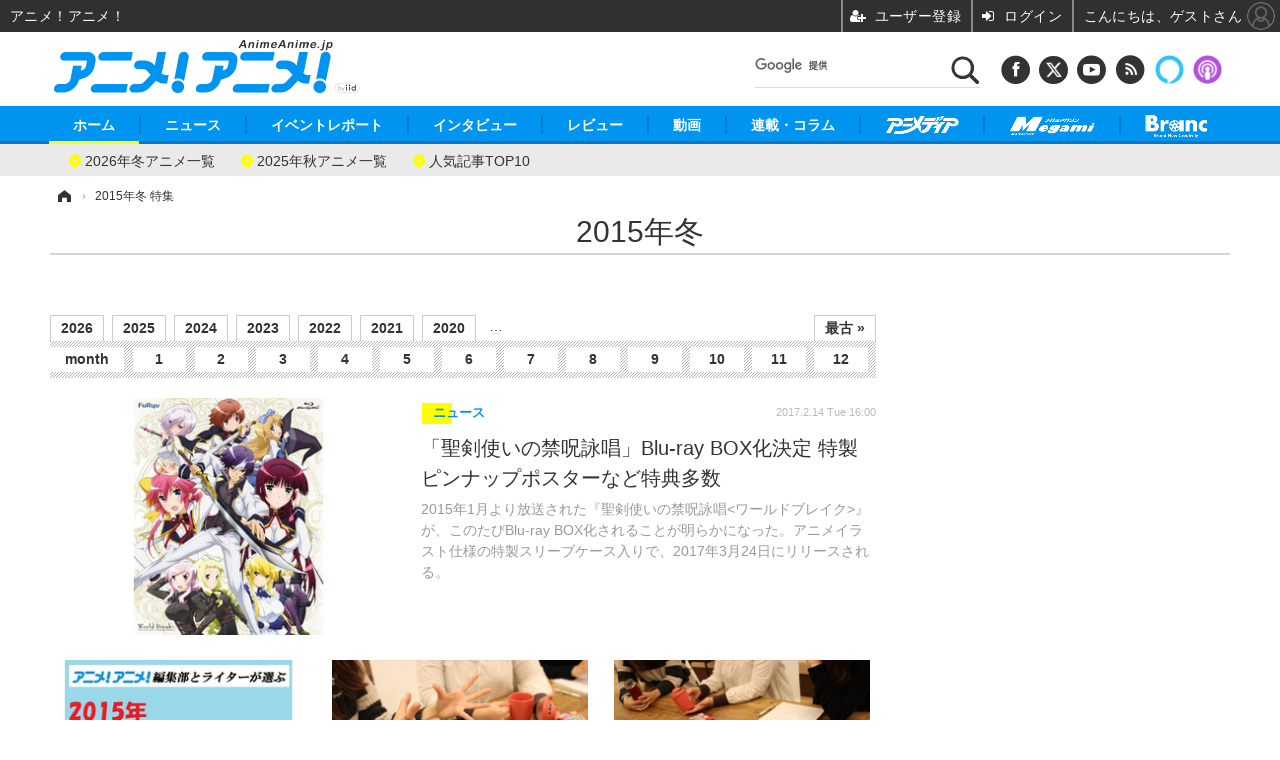

--- FILE ---
content_type: text/html; charset=utf-8
request_url: https://animeanime.jp/special/338/recent/2015%E5%B9%B4%E5%86%AC
body_size: 16110
content:
<!doctype html>
<html lang="ja" prefix="og: http://ogp.me/ns#">
<head>
<meta charset="UTF-8">
<meta name="viewport" content="target-densitydpi=device-dpi, width=1280, maximum-scale=3.0, user-scalable=yes">
<meta property="fb:app_id" content="281054315302235">
<link rel="stylesheet" href="/base/css/a.css?__=2026011301">
<script type="text/javascript">
(function(w,k,v,k2,v2) {
  w[k]=v; w[k2]=v2;
  var val={}; val[k]=v; val[k2]=v2;
  (w.dataLayer=w.dataLayer||[]).push(val);
})(window, 'tpl_name', 'pages/special', 'tpl_page', 'special');
</script>
<script src="/base/scripts/jquery-2.1.3.min.js"></script>
<script type="text/javascript" async src="/base/scripts/a.min.js?__=2026011301"></script>

<!-- Facebook Pixel Code -->
<script>
!function(f,b,e,v,n,t,s){if(f.fbq)return;n=f.fbq=function(){n.callMethod?
n.callMethod.apply(n,arguments):n.queue.push(arguments)};if(!f._fbq)f._fbq=n;
n.push=n;n.loaded=!0;n.version='2.0';n.queue=[];t=b.createElement(e);t.async=!0;
t.src=v;s=b.getElementsByTagName(e)[0];s.parentNode.insertBefore(t,s)}(window,
document,'script','https://connect.facebook.net/en_US/fbevents.js');
fbq('init', '1665201680438262');
fbq('track', 'PageView');
</script>
<noscript><img height="1" width="1" style="display:none"
src="https://www.facebook.com/tr?id=1665201680438262&ev=PageView&noscript=1"
/></noscript>
<!-- DO NOT MODIFY -->
<!-- End Facebook Pixel Code -->
<!--[if lt IE 11]>
<link rel="stylesheet" href="/feature/scripts/media_ie8.css">
<![endif]-->
    <title>2015年冬 | アニメ！アニメ！</title>
  <meta name="keywords" content="2015年冬,ニュース,まとめ,アニメ！アニメ！">
  <meta name="description" content="2015年冬。アニメやマンガの情報やニュースを提供しています。特にアニメビジネスやアニメ産業、海外のアニメ事情・マンガ事情、アニメとマンガの情報を提供。Anime news, research, reviews and information.">
    
    <meta property="og:title" content="2015年冬 | アニメ！アニメ！">
  <meta property="og:description" content="2015年冬。アニメやマンガの情報やニュースを提供しています。特にアニメビジネスやアニメ産業、海外のアニメ事情・マンガ事情、アニメとマンガの情報を提供。Anime news, research, reviews and information.">


<meta property="og:type" content="article">
<meta property="og:site_name" content="アニメ！アニメ！">
<meta property="og:url" content="https://animeanime.jp/special/338/recent/2015%E5%B9%B4%E5%86%AC">
<meta property="og:image" content="https://animeanime.jp/base/images/img_ogp.png">

<link rel="apple-touch-icon" sizes="76x76" href="/base/images/touch-icon-76.png">
<link rel="apple-touch-icon" sizes="120x120" href="/base/images/touch-icon-120.png">
<link rel="apple-touch-icon" sizes="152x152" href="/base/images/touch-icon-152.png">
<link rel="apple-touch-icon" sizes="180x180" href="/base/images/touch-icon-180.png">

<meta name='robots' content='max-image-preview:large' />
<script async src="https://fundingchoicesmessages.google.com/i/pub-6205980071848979?ers=1" nonce="q9dKnA1Yb8HV307qo4onKg"></script><script nonce="q9dKnA1Yb8HV307qo4onKg">(function() {function signalGooglefcPresent() {if (!window.frames['googlefcPresent']) {if (document.body) {const iframe = document.createElement('iframe'); iframe.style = 'width: 0; height: 0; border: none; z-index: -1000; left: -1000px; top: -1000px;'; iframe.style.display = 'none'; iframe.name = 'googlefcPresent'; document.body.appendChild(iframe);} else {setTimeout(signalGooglefcPresent, 0);}}}signalGooglefcPresent();})();</script>
<script async src="/feature/adb/adberrmsg.js"></script>

<link rel="dns-prefetch" href="//securepubads.g.doubleclick.net">
<link rel="dns-prefetch" href="//c.amazon-adsystem.com">
<link rel="dns-prefetch" href="//pagead2.googlesyndication.com">
<link rel="dns-prefetch" href="//flux-cdn.com">
<script>
  var cX = cX || {}; cX.callQueue = cX.callQueue || [];
  var persistedQueryIdforPMP = "103c35db41bdb997c80835fa7c8343832c9821e5";
  cX.callQueue.push(["getUserSegmentIds", {persistedQueryId: persistedQueryIdforPMP}]);
  function getUserSegmentIdsLocal() {
    var segments = [];
    if (typeof window.localStorage === 'object' && typeof window.localStorage.getItem === 'function' && window.localStorage.getItem("_cX_segmentInfo") !== null && window.localStorage.getItem("_cX_segmentInfo").length>0) {
      segments = ((window.localStorage.getItem("_cX_segmentInfo")||"").split("/").filter(function(i){return i.indexOf(persistedQueryIdforPMP)==0})[0]||"").replace(/.+_/,"").split(".").filter(function(i){return i.length>0});
    }
    return segments;
  }
</script>
<script>
  var cX = cX || {}; cX.callQueue = cX.callQueue || [];
  window.pbjs = window.pbjs || {que: []};
  window.googletag = window.googletag || {cmd: []};
</script>
<script async='async' src="https://flux-cdn.com/client/00021/s-animeanime_00695.min.js"></script>
<script async src="https://securepubads.g.doubleclick.net/tag/js/gpt.js"></script>
<script>
cX.callQueue.push(['invoke', function() {
  window.fluxtag = {
    readyBids: {
      prebid: false, amazon: false, google: false
    },
    failSafeTimeout: 3e3,
    isFn: function isFn(object) {
      var _t = 'Function';
      var toString = Object.prototype.toString;
      return toString.call(object) === '[object ' + _t + ']';
    },
    launchAdServer: function() {
      if (!fluxtag.readyBids.prebid || !fluxtag.readyBids.amazon) {
        return;
      }
      fluxtag.requestAdServer();
    },
    requestAdServer: function() {
      if (!fluxtag.readyBids.google) {
        fluxtag.readyBids.google = true;
        googletag.cmd.push(function () {
          if (!!(pbjs.setTargetingForGPTAsync) && fluxtag.isFn(pbjs.setTargetingForGPTAsync)) {
            pbjs.que.push(function () {
              pbjs.setTargetingForGPTAsync();
            });
          }
          googletag.pubads().refresh();
        });
      }
    }
  };
}]);
</script>
<script>
cX.callQueue.push(['invoke', function() {
  setTimeout(function() {
    fluxtag.requestAdServer();
  }, fluxtag.failSafeTimeout);
}]);
</script>

<script>
cX.callQueue.push(['invoke', function() {
!function(a9,a,p,s,t,A,g){if(a[a9])return;function q(c,r){a[a9]._Q.push([c,r])}a[a9]={init:function(){q("i",arguments)},fetchBids:function(){q("f",arguments)},setDisplayBids:function(){},_Q:[]};A=p.createElement(s);A.async=!0;A.src=t;g=p.getElementsByTagName(s)[0];g.parentNode.insertBefore(A,g)}("apstag",window,document,"script","//c.amazon-adsystem.com/aax2/apstag.js");
apstag.init({pubID:'3532', adServer:'googletag', bidTimeout:2e3});
apstag.fetchBids({
  slots: [
    {slotID:'div-gpt-ad-right1', slotName:'108010002', sizes:[[300, 250],[300, 600]]},
    {slotID:'div-gpt-ad-right2', slotName:'108010003', sizes:[[300, 250],[300, 600]]}
  ]
}, function(bids){
    googletag.cmd.push(function() {
      apstag.setDisplayBids();
      fluxtag.readyBids.amazon = true;
      fluxtag.launchAdServer();
    });
});
}]);
</script>
<script>
cX.callQueue.push(['invoke', function() {
  googletag.cmd.push(function() {
    var adsng = '0';
    var pr = '0';
    adsng = '0';
    googletag.defineSlot('/2261101/108010002', [[300, 600], [300, 250]], 'div-gpt-ad-right1').addService(googletag.pubads()).setCollapseEmptyDiv(true);
    googletag.defineSlot('/2261101/108010003', [[300, 600], [300, 250]], 'div-gpt-ad-right2').addService(googletag.pubads()).setCollapseEmptyDiv(true);
    googletag.pubads().setTargeting('pianositeId', '1145203711540569320');
    googletag.pubads().setTargeting('pianornd', cX.library.m_rnd);
    googletag.pubads().setTargeting('pianockp', cX.getUserId());
    googletag.pubads().setTargeting('category', 'null');
    googletag.pubads().setTargeting('tpl', 'pages/special');
    googletag.pubads().setTargeting('adsng', adsng);
    googletag.pubads().setTargeting('pr', pr);
    googletag.pubads().setTargeting('CxSegments', cX.getUserSegmentIds({persistedQueryId:'103c35db41bdb997c80835fa7c8343832c9821e5'}));
    googletag.pubads().enableSingleRequest();
    googletag.pubads().disableInitialLoad();
    googletag.enableServices();
    if (!!(window.pbFlux) && !!(window.pbFlux.prebidBidder) && fluxtag.isFn(window.pbFlux.prebidBidder)) {
      pbjs.que.push(function () {
        window.pbFlux.prebidBidder();
      });
    } else {
      fluxtag.readyBids.prebid = true;
      fluxtag.launchAdServer();
    }
  });
}]);
</script>

<meta name="cXenseParse:pageclass" content="frontpage">
<meta name="cXenseParse:iid-page-type" content="ギガインデックスページ">
<meta name="cXenseParse:iid-page-name" content="special">
<meta name="cXenseParse:iid-giga-page" content="338">
<script async src="https://cdn.cxense.com/track_banners_init.js"></script>
<link rel="canonical" href="https://animeanime.jp/special/338/recent/2015%E5%B9%B4%E5%86%AC">
<link rel="alternate" media="only screen and (max-width: 640px)" href="https://s.animeanime.jp/special/338/recent/2015%E5%B9%B4%E5%86%AC">
<link rel="alternate" type="application/rss+xml" title="RSS" href="https://animeanime.jp/rss20/index.rdf">
<link rel="next" href="https://animeanime.jp/special/338/recent/2015%E5%B9%B4%E5%86%AC?page=2">

</head>

<body class="thm-page-special page-giga--338" data-nav="gigaindex-338">
<!-- Google Tag Manager -->
<noscript><iframe src="//www.googletagmanager.com/ns.html?id=GTM-5PP5NP"
height="0" width="0" style="display:none;visibility:hidden"></iframe></noscript>
<script>(function(w,d,s,l,i){w[l]=w[l]||[];w[l].push({'gtm.start':
new Date().getTime(),event:'gtm.js'});var f=d.getElementsByTagName(s)[0],
j=d.createElement(s),dl=l!='dataLayer'?'&l='+l:'';j.async=true;j.src=
'//www.googletagmanager.com/gtm.js?id='+i+dl;f.parentNode.insertBefore(j,f);
})(window,document,'script','dataLayer','GTM-5PP5NP');</script>
<!-- End Google Tag Manager -->
<header class="thm-header">
  <div class="header-wrapper cf">
<div class="header-logo">
  <a class="link" href="https://animeanime.jp/" data-sub-title=""><img class="logo" src="/base/images/header-logo.2026011301.png" alt="アニメ！アニメ！"></a>
</div><div class="header-control">
  <ul class="control-list">
    <!-- li class="memberLink">
      <a class="et--memberLogin" href="" target="_blank">
        <p class="login">メールマガジン</p>
      </a>
    </li -->
    <li class="item item--social">
      <a class="link icon icon--header-facebook" href="https://www.facebook.com/animeanimejpn" target="_blank"></a><!-- == FB アイコンやテキストが入ります == -->
      <a class="link icon icon--header-twitter" href="https://twitter.com/AnimeAnime_jp" target="_blank"></a><!-- == TW アイコンやテキストが入ります == -->
      <a class="link icon icon--header-youtube" href="https://www.youtube.com/user/animeanimeno1" target="_blank"></a><!-- == YouTube アイコンやテキストが入ります == -->
      <a class="link icon icon--header-feed" href="https://animeanime.jp/rss20/index.rdf" target="_blank"></a><!-- == RSS アイコンやテキストが入ります == -->
      <a class="link ico-alexa" href="https://www.amazon.co.jp/IID-Inc-%E3%82%A2%E3%83%8B%E3%83%A1%EF%BC%81%E3%82%A2%E3%83%8B%E3%83%A1%EF%BC%81-%E6%9C%80%E6%96%B0%E3%82%A2%E3%83%8B%E3%83%A1%E6%83%85%E5%A0%B1/dp/B0771KWNNQ" title="【Alexaスキル】アニメ！アニメ！ 最新アニメ情報" target="_blank"></a>
      <a class="link ico-podcast" href="https://itunes.apple.com/jp/podcast/id1391531948" title="【Podcast】アニメ！アニメ！ News" target="_blank"></a>
    </li>
    <li class="item item--google-search" id="gcse">
      <div class="gcse-searchbox-only" data-resultsurl="/pages/search.html"></div>
    </li>
  </ul>
</div>
  </div>
<nav class="thm-nav global-nav js-global-nav">
  <ul class="nav-main-menu js-main-menu">
    <li class="item js-nav-home"><a href="/" class="link">ホーム</a>
<!-- : ホーム配下にもサブナビゲーションが入る場合があります -->
<!-- : 例) http://www.cinemacafe.net/ -->
      <ul class="nav-sub-menu js-sub-menu" style="left: 16.15px;">

        <li class="sub-item"><a  class="link" href="https://animeanime.jp/article/2025/12/24/94687.html">2026年冬アニメ一覧</a></li>
        <li class="sub-item"><a  class="link" href="https://animeanime.jp/article/2025/09/17/92707.html">2025年秋アニメ一覧</a></li>
        <li class="sub-item"><a  class="link" href="https://animeanime.jp/article/ranking/">人気記事TOP10</a></li>
      </ul><!-- /.nav-sub-menu -->
    </li>
    <li class="item js-nav-news"><a href="/category/news/" class="link">ニュース</a>
      <ul class="nav-sub-menu js-sub-menu" style="left: 144.583px;">

        <li class="sub-item"><a  class="link" href="/category/news/latest/latest/">アニメ</a></li>
        <li class="sub-item"><a  class="link" href="/category/news/film/latest/">映画/ドラマ</a></li>
        <li class="sub-item"><a  class="link" href="/category/news/manga/latest/">マンガ</a></li>
        <li class="sub-item"><a  class="link" href="/category/news/novel/latest/">ノベル</a></li>
        <li class="sub-item"><a  class="link" href="/category/news/music/latest/">音楽</a></li>
        <li class="sub-item"><a  class="link" href="/category/news/voice_actor/latest/">声優</a></li>
        <li class="sub-item"><a  class="link" href="/category/news/game/latest/">ゲーム</a></li>
        <li class="sub-item"><a  class="link" href="/category/news/goods/latest/">グッズ</a></li>
        <li class="sub-item"><a  class="link" href="/category/news/event/latest/">イベント</a></li>
        <li class="sub-item"><a  class="link" href="/category/news/oversea/latest/">海外</a></li>
      </ul><!-- /.nav-sub-menu -->
    </li><!-- /.item -->
    <li class="item js-nav-report"><a class="link" href="/category/report/">イベントレポート</a>
      <ul class="nav-sub-menu js-sub-menu" style="left: 284.033px;">

        <li class="sub-item"><a  class="link" href="/category/report/japan/latest/">アニメ</a></li>
        <li class="sub-item"><a  class="link" href="/category/report/film/latest/">映画</a></li>
        <li class="sub-item"><a  class="link" href="/category/report/artist/latest/">ライブ</a></li>
        <li class="sub-item"><a  class="link" href="/category/report/theater/latest/">舞台</a></li>
        <li class="sub-item"><a  class="link" href="/category/report/oversea/latest/">海外イベント</a></li>
        <li class="sub-item"><a  class="link" href="/category/report/seminar/latest/">ビジネス</a></li>
      </ul><!-- /.nav-sub-menu -->
    </li><!-- /.item -->
    <li class="item js-nav-interview"><a href="/category/interview/" class="link">インタビュー</a>
      <ul class="nav-sub-menu js-sub-menu" style="left: 483.2px;">

        <li class="sub-item"><a  class="link" href="/category/interview/creator/latest/">スタッフ</a></li>
        <li class="sub-item"><a  class="link" href="/category/interview/voiceactor/latest/">声優</a></li>
        <li class="sub-item"><a  class="link" href="/category/interview/talent/latest/">俳優・タレント</a></li>
        <li class="sub-item"><a  class="link" href="/category/interview/artist/latest/">アーティスト</a></li>
        <li class="sub-item"><a  class="link" href="/category/interview/business/latest/">ビジネス</a></li>
      </ul><!-- /.nav-sub-menu -->
    </li><!-- /.item -->
    <li class="item js-nav-review"><a href="/category/review/" class="link">レビュー</a>
      <ul class="nav-sub-menu js-sub-menu" style="left: 623.317px;">

        <li class="sub-item"><a  class="link" href="/category/review/anime/latest/">アニメ</a></li>
        <li class="sub-item"><a  class="link" href="/category/review/film/latest/">実写</a></li>
        <li class="sub-item"><a  class="link" href="/category/review/book/latest/">書評</a></li>
        <li class="sub-item"><a  class="link" href="/category/review/event/latest/">イベント</a></li>
        <li class="sub-item"><a  class="link" href="/category/review/game/latest/">ゲーム</a></li>
        <li class="sub-item"><a  class="link" href="/category/review/tabletalk/latest/">座談会</a></li>
      </ul><!-- /.nav-sub-menu -->
    </li><!-- /.item -->
    <li class="item js-nav-video"><a href="/category/video/" class="link">動画</a>
      <ul class="nav-sub-menu js-sub-menu" style="right: -603.7px;">

        <li class="sub-item"><a  class="link" href="/category/video/anime/latest/">アニメ</a></li>
        <li class="sub-item"><a  class="link" href="/category/video/film/latest/">映画/ドラマ</a></li>
        <li class="sub-item"><a  class="link" href="/category/video/animeanimetv/latest/">アニメ！アニメ！TV</a></li>
        <li class="sub-item"><a  class="link" href="https://www.cinemacafe.net/feature/abematv/">ABEMA Cafe</a></li>
      </ul><!-- /.nav-sub-menu -->
    </li><!-- /.item -->
    <li class="item js-nav-column"><a href="/category/column/" class="link">連載・コラム</a></li><!-- /.item -->
    <!-- li class="item js-nav-gigaindex-2707"><a href="/special/2707/recent/" class="link"><img class="nav-logo" src="/feature/images/logo-jump-toon.png" alt="【PR】ジャンプTOON" style="top:-9.4px; height:30px;"></a></li -->
    <li class="item"><a href="/special/1455/recent/" class="link"><img class="nav-logo" src="/base/images/logo-animedia.png" alt="アニメディア"></a></li>
    <li class="item"><a href="/special/1470/recent/" class="link"><img class="nav-logo" src="/base/images/logo-megami.png" alt="メガミマガジン"></a></li>
    <li class="item"><a href="https://branc.jp/" class="link" target="_blank" rel="noopener"><img class="nav-logo" src="/base/images/logo-branc.png" alt="Branc"></a></li>
  </ul><!-- /.nav-main-menu -->
</nav><!-- /.thm-nav -->
<!-- global_nav -->
</header>

<div class="thm-body cf">
  <div class="breadcrumb">
<span id="breadcrumbTop"><a class="link" href="https://animeanime.jp/"><span class="item icon icon-bc--home">ホーム</span></a></span>
<i class="separator icon icon-bc--arrow"> › </i>
    <span class="item">2015年冬 特集</span>
  </div>
  <div class="gigaindex">
    <h1 class="head">2015年冬</h1>
    <section class="detail">
    </section>
    <section class="index">
    </section>
  </div>
  <main class="thm-main">


<div class="main-calendar">
  <ul class="calendar-year">
    <li class="item"><a class="link" href="/article/2026/01/">2026</a></li>
    <li class="item"><a class="link" href="/article/2025/01/">2025</a></li>
    <li class="item"><a class="link" href="/article/2024/01/">2024</a></li>
    <li class="item"><a class="link" href="/article/2023/01/">2023</a></li>
    <li class="item"><a class="link" href="/article/2022/01/">2022</a></li>
    <li class="item"><a class="link" href="/article/2021/01/">2021</a></li>
    <li class="item"><a class="link" href="/article/2020/01/">2020</a></li>
    <li class="item space">…</li>
    <li class="item last"><a class="link" href="/article/2004/01/">最古 »</a></li>
  </ul>
  <ul class="calendar-month">
    <li class="item month-title">month</li>
    <li class="item"><a class="link" href="/article/2026/01/">1</a></li>
    <li class="item"><a class="link" href="/article/2026/02/">2</a></li>
    <li class="item"><a class="link" href="/article/2026/03/">3</a></li>
    <li class="item"><a class="link" href="/article/2026/04/">4</a></li>
    <li class="item"><a class="link" href="/article/2026/05/">5</a></li>
    <li class="item"><a class="link" href="/article/2026/06/">6</a></li>
    <li class="item"><a class="link" href="/article/2026/07/">7</a></li>
    <li class="item"><a class="link" href="/article/2026/08/">8</a></li>
    <li class="item"><a class="link" href="/article/2026/09/">9</a></li>
    <li class="item"><a class="link" href="/article/2026/10/">10</a></li>
    <li class="item"><a class="link" href="/article/2026/11/">11</a></li>
    <li class="item"><a href="/article/2026/12/" class="link">12</a></li>
  </ul>
</div>
<div class="main-news">
  <div class="news-list">

<section class="item item--highlight item--cate-news item--cate-news-latest item--subcate-latest ">
  <a class="link" href="/article/2017/02/14/32550.html">
    <img class="figure" src="/imgs/list_ml/105528.jpg" alt="「聖剣使いの禁呪詠唱」Blu-ray BOX化決定 特製ピンナップポスターなど特典多数 画像" width="360" height="240">
    <div class="figcaption">
      <span class="group">ニュース</span>
      <time class="date" datetime="2017-02-14T16:00:06+09:00">2017.2.14 Tue 16:00</time>
      <h3 class="title">「聖剣使いの禁呪詠唱」Blu-ray BOX化決定 特製ピンナップポスターなど特典多数</h3>
      <p class="summary">2015年1月より放送された『聖剣使いの禁呪詠唱&lt;ワールドブレイク&gt;』が、このたびBlu-ray BOX化されることが明らかになった。アニメイラスト仕様の特製スリーブケース入りで、2017年3月24日にリリースされる。</p>
    </div>
  </a>
</section>

<section class="item item--normal item--cate-feature item--cate-feature-others item--subcate-others ">
  <a class="link" href="/article/2016/01/01/26365.html">
    <img class="figure" src="/imgs/list_m/76353.jpg" alt="P.A.WORKSの白箱？アニメ制作現場を描くアニメ「SHIROBAKO」【2015年の一本】 画像" width="260" height="173">
    <div class="figcaption">
      <span class="group">特集</span>
      <time class="date" datetime="2016-01-01T13:13:02+09:00">2016.1.1 Fri 13:13</time>
      <h3 class="title">P.A.WORKSの白箱？アニメ制作現場を描くアニメ「SHIROBAKO」【2015年の一本】</h3>
      <p class="summary">年末年始企画である「アニメ！アニメ！編集部とライターの選ぶ2015年の一本」。今回は「高瀬司のアニメ時評宣言」も連載中のライター・高瀬司さんから『SHIROAKO』です。</p>
    </div>
  </a>
</section>

<section class="item item--normal item--cate-feature item--cate-feature-others item--subcate-others ">
  <a class="link" href="/article/2015/12/31/26350.html">
    <img class="figure" src="/imgs/list_m/76179.jpg" alt="アニメ女子座談会「GANGSTA.」「プラスティック・メモリーズ」もっと推したい傑作-後編- 画像" width="260" height="173">
    <div class="figcaption">
      <span class="group">特集</span>
      <time class="date" datetime="2015-12-31T16:00:06+09:00">2015.12.31 Thu 16:00</time>
      <h3 class="title">アニメ女子座談会「GANGSTA.」「プラスティック・メモリーズ」もっと推したい傑作-後編-</h3>
      <p class="summary">アニメ！アニメ！編集部によるアニメ好き女子による2015年振り返り座談会。引き続き後編を届ける。後編はイケメン作品やもっと知られて欲しかった作品をピックアップ。</p>
    </div>
  </a>
</section>

<section class="item item--normal item--cate-feature item--cate-feature-others item--subcate-others ">
  <a class="link" href="/article/2015/12/30/26336.html">
    <img class="figure" src="/imgs/list_m/76178.jpg" alt="アニメ女子座談会「とにかく本数が多かった2015年」　徹底的に振り返る-前編- 画像" width="260" height="173">
    <div class="figcaption">
      <span class="group">特集</span>
      <time class="date" datetime="2015-12-30T16:00:06+09:00">2015.12.30 Wed 16:00</time>
      <h3 class="title">アニメ女子座談会「とにかく本数が多かった2015年」　徹底的に振り返る-前編-</h3>
      <p class="summary">2015年年もいよいよ最後、年の終わり言えば1年間の振り返り。そこで編集部では、アニメ大好き女子に集まっていただき2015年のアニメ作品と話題を振り返ってもらった。</p>
    </div>
  </a>
</section>

<section class="item item--normal item--cate-feature item--cate-feature-others item--subcate-others ">
  <a class="link" href="/article/2015/12/28/26306.html">
    <img class="figure" src="/imgs/list_m/75936.jpg" alt="2015年アニメ年間アンケート　女性編1位は勢い止まらぬ「おそ松さん」 画像" width="260" height="173">
    <div class="figcaption">
      <span class="group">特集</span>
      <time class="date" datetime="2015-12-28T17:30:10+09:00">2015.12.28 Mon 17:30</time>
      <h3 class="title">2015年アニメ年間アンケート　女性編1位は勢い止まらぬ「おそ松さん」</h3>
      <p class="summary">アニメ！アニメ！では12月16日から23日まで「2015年に放送されたTVアニメで素晴らしかった作品」を読者アンケートを行った。今回はTVアニメの女性編の結果を紹介する。</p>
    </div>
  </a>
</section>

<section class="item item--normal item--cate-feature item--cate-feature-others item--subcate-others ">
  <a class="link" href="/article/2015/12/28/26305.html">
    <img class="figure" src="/imgs/list_m/75935.jpg" alt="2015年アニメ年間アンケート　男性編1位は「響け！ユーフォニアム」 画像" width="260" height="173">
    <div class="figcaption">
      <span class="group">特集</span>
      <time class="date" datetime="2015-12-28T17:00:06+09:00">2015.12.28 Mon 17:00</time>
      <h3 class="title">2015年アニメ年間アンケート　男性編1位は「響け！ユーフォニアム」</h3>
      <p class="summary">アニメ！アニメ！では12月16日から23日まで「2015年に放送されたＴＶビアニメで素晴らしかった作品」のテーマで読者アンケートを行った。今回はＴＶアニメの男性編の結果を紹介する。</p>
    </div>
  </a>
</section>

<section class="item item--normal item--cate-feature item--cate-feature-others item--subcate-others ">
  <a class="link" href="/article/2015/12/27/26289.html">
    <img class="figure" src="/imgs/list_m/75934.jpg" alt="「Charlotte」が2015年素晴らしかったアニメ第1位　年間アンケート結果発表　 画像" width="260" height="173">
    <div class="figcaption">
      <span class="group">特集</span>
      <time class="date" datetime="2015-12-27T12:23:58+09:00">2015.12.27 Sun 12:23</time>
      <h3 class="title">「Charlotte」が2015年素晴らしかったアニメ第1位　年間アンケート結果発表　</h3>
      <p class="summary">アニメ！アニメ！編集部では12月16日から12月23日まで「2015年に放送されたテレビアニメで素晴らしかった作品」をテーマに読者アンケートを行った。TVアニメの総合結果を紹介する。</p>
    </div>
  </a>
</section>

<section class="item item--normal item--cate-news item--cate-news-event item--subcate-event ">
  <a class="link" href="/article/2015/12/06/25983.html">
    <img class="figure" src="/imgs/list_m/74692.jpg" alt="「蒼穹のファフナー EXODUS」皆城総士生誕祭が全国へ　ライブ・ビューイング開催 画像" width="260" height="173">
    <div class="figcaption">
      <span class="group">ニュース</span>
      <time class="date" datetime="2015-12-06T12:03:20+09:00">2015.12.6 Sun 12:03</time>
      <h3 class="title">「蒼穹のファフナー EXODUS」皆城総士生誕祭が全国へ　ライブ・ビューイング開催</h3>
      <p class="summary">2015年12月27日(日)にシネマート新宿で開催される「蒼穹のファフナー EXODUS」皆城総士生誕祭が全国の映画館でライブ・ビューイングすることが決定した。</p>
    </div>
  </a>
</section>

<section class="item item--normal item--cate-news item--cate-news-latest item--subcate-latest ">
  <a class="link" href="/article/2015/10/16/25328.html">
    <img class="figure" src="/imgs/list_m/71613.jpg" alt="「亜人」2016年1月15日より放送開始 エンディングは宮野真守が担当 画像" width="260" height="173">
    <div class="figcaption">
      <span class="group">ニュース</span>
      <time class="date" datetime="2015-10-16T13:04:19+09:00">2015.10.16 Fri 13:04</time>
      <h3 class="title">「亜人」2016年1月15日より放送開始 エンディングは宮野真守が担当</h3>
      <p class="summary">『亜人』のテレビシリーズ放送日程が明らかになった。1月15日よりMBS、TBS、CBC、BS-TBSのアニメイズム枠にてスタートする。さらにテレビシリーズのエンディング・テーマを主演の宮野真守さんが務めることも発表された。</p>
    </div>
  </a>
</section>

<section class="item item--normal item--cate-news item--cate-news-latest item--subcate-latest ">
  <a class="link" href="/article/2015/06/18/23731.html">
    <img class="figure" src="/imgs/list_m/63657.jpg" alt="「黒子のバスケ」WCウィンターカップ誠凛優勝記念パック 7月3日リリース 画像" width="260" height="173">
    <div class="figcaption">
      <span class="group">ニュース</span>
      <time class="date" datetime="2015-06-18T09:44:05+09:00">2015.6.18 Thu 9:44</time>
      <h3 class="title">「黒子のバスケ」WCウィンターカップ誠凛優勝記念パック 7月3日リリース</h3>
      <p class="summary">テレビアニメ『黒子のバスケ』の放送終了を記念し、「WCウィンターカップ誠凛優勝記念パック」を発売することが明らかになった。小冊子とグッズを同梱したファンアイテムだ。</p>
    </div>
  </a>
</section>

<section class="item item--normal item--cate-news item--cate-news-topics item--subcate-topics ">
  <a class="link" href="/article/2015/05/22/23371.html">
    <img class="figure" src="/imgs/list_m/61966.jpg" alt="舞台は沖縄へ、「暗殺教室」最新ビジュアルと新オープニングの場面カットを公開 画像" width="260" height="173">
    <div class="figcaption">
      <span class="group">ニュース</span>
      <time class="date" datetime="2015-05-22T18:04:15+09:00">2015.5.22 Fri 18:04</time>
      <h3 class="title">舞台は沖縄へ、「暗殺教室」最新ビジュアルと新オープニングの場面カットを公開</h3>
      <p class="summary">『暗殺教室』の最新ビジュアルと新オープニングが公開された。新ビジュアルでは第1期のクライマックスへ向けてE組の生徒たちが描かれている。</p>
    </div>
  </a>
</section>

<section class="item item--normal item--cate-report item--cate-report-japan item--subcate-japan ">
  <a class="link" href="/article/2015/04/10/22801.html">
    <img class="figure" src="/imgs/list_m/59430.jpg" alt="「ローリング☆ガールズ」がフィナーレ　ぽにきゃんブースに舞い降りた天使二人によるトークレポ！＠AnimeJapan 2015 画像" width="260" height="173">
    <div class="figcaption">
      <span class="group">イベント・レポート</span>
      <time class="date" datetime="2015-04-10T12:30:01+09:00">2015.4.10 Fri 12:30</time>
      <h3 class="title">「ローリング☆ガールズ」がフィナーレ　ぽにきゃんブースに舞い降りた天使二人によるトークレポ！＠AnimeJapan 2015</h3>
      <p class="summary">すでに何度かお届けしているポニーキャニオンブースにて、『ローリング☆ガールズ』から主役「モブ」の二人、森友望未役の小澤亜李さん＆御園千綾役の花守ゆみりさんが登壇。</p>
    </div>
  </a>
</section>

<section class="item item--normal item--cate-news item--cate-news-latest item--subcate-latest ">
  <a class="link" href="/article/2015/04/07/22756.html">
    <img class="figure" src="/imgs/list_m/59229.jpg" alt="「殺せんせーラッピング電車」が西武鉄道に登場 真っ黄色の車両で作品をPR 画像" width="260" height="173">
    <div class="figcaption">
      <span class="group">ニュース</span>
      <time class="date" datetime="2015-04-07T14:12:34+09:00">2015.4.7 Tue 14:12</time>
      <h3 class="title">「殺せんせーラッピング電車」が西武鉄道に登場 真っ黄色の車両で作品をPR</h3>
      <p class="summary">テレビアニメ『暗殺教室』は3月21日に実写版の劇場公開がスタートし、大きな盛り上がりを見せている最中だ。4月6日からは西武鉄道にて「殺せんせーラッピング電車」の運行が開始され、真っ黄色のユニークな車両で作品をアピールしている。</p>
    </div>
  </a>
</section>

<section class="item item--normal item--cate-report item--cate-report-japan item--subcate-japan ">
  <a class="link" href="/article/2015/03/28/22632.html">
    <img class="figure" src="/imgs/list_m/58383.jpg" alt="渕上舞も登壇、 殺せんせーが渋谷の街を練り歩いた「暗殺教室」イベント 画像" width="260" height="173">
    <div class="figcaption">
      <span class="group">イベント・レポート</span>
      <time class="date" datetime="2015-03-28T16:15:04+09:00">2015.3.28 Sat 16:15</time>
      <h3 class="title">渕上舞も登壇、 殺せんせーが渋谷の街を練り歩いた「暗殺教室」イベント</h3>
      <p class="summary">3月27日、TV『暗殺教室』のイベントがタワーレコード渋谷店にて行われた。キ潮田渚役の渕上舞さんが登壇。殺せんせーやコスプレイヤーが渋谷の街を練り歩いた。</p>
    </div>
  </a>
</section>

<section class="item item--normal item--cate-interview item--cate-interview-creator item--subcate-creator ">
  <a class="link" href="/article/2015/03/27/22612.html">
    <img class="figure" src="/imgs/list_m/58249.jpg" alt="TVアニメ『純潔のマリア』白土晴一氏インタビュー リアルな中世ヨーロッパ描写の秘密は？-後編- 画像" width="260" height="173">
    <div class="figcaption">
      <span class="group">インタビュー</span>
      <time class="date" datetime="2015-03-27T13:00:03+09:00">2015.3.27 Fri 13:00</time>
      <h3 class="title">TVアニメ『純潔のマリア』白土晴一氏インタビュー リアルな中世ヨーロッパ描写の秘密は？-後編-</h3>
      <p class="summary">TVアニメ『純潔のマリア』がいよいよクライマックスを迎えようとしている。話題の作品の立役者であるチーフリサーチャーの白土晴一さんに話をうかがった。</p>
    </div>
  </a>
</section>

<section class="item item--normal item--cate-interview item--cate-interview-creator item--subcate-creator ">
  <a class="link" href="/article/2015/03/26/22596.html">
    <img class="figure" src="/imgs/list_m/58112.jpg" alt="TVアニメ『純潔のマリア』白土晴一氏インタビュー リアルな中世ヨーロッパ描写の秘密は？-前編- 画像" width="260" height="173">
    <div class="figcaption">
      <span class="group">インタビュー</span>
      <time class="date" datetime="2015-03-26T13:41:23+09:00">2015.3.26 Thu 13:41</time>
      <h3 class="title">TVアニメ『純潔のマリア』白土晴一氏インタビュー リアルな中世ヨーロッパ描写の秘密は？-前編-</h3>
      <p class="summary">TVアニメ『純潔のマリア』がいよいよクライマックスを迎えようとしている。話題の作品の立役者であるチーフリサーチャーの白土晴一さんに話をうかがった。</p>
    </div>
  </a>
</section>

<section class="item item--normal item--cate-news item--cate-news-latest item--subcate-latest ">
  <a class="link" href="/article/2015/03/26/22593.html">
    <img class="figure" src="/imgs/list_m/58092.jpg" alt="「艦隊これくしょん -艦これ-」早くも続編制作決定 4月からは再放送開始 画像" width="260" height="173">
    <div class="figcaption">
      <span class="group">ニュース</span>
      <time class="date" datetime="2015-03-26T12:21:06+09:00">2015.3.26 Thu 12:21</time>
      <h3 class="title">「艦隊これくしょん -艦これ-」早くも続編制作決定 4月からは再放送開始</h3>
      <p class="summary">テレビアニメ『艦隊これくしょん -艦これ-』の続編制作が決定した。タイトルやメディアなどの詳細は明かされていないが、艦娘たちの活躍を今後もアニメで楽しめることになった。</p>
    </div>
  </a>
</section>

<section class="item item--normal item--cate-news item--cate-news-えいぞうそふと item--subcate-えいぞうそふと ">
  <a class="link" href="/article/2015/03/07/22249.html">
    <img class="figure" src="/imgs/list_m/55305.jpg" alt="「夜ノヤッターマン」BD- BOXに“絵本ヤッターマンでんせつ”封入 AnimeJapanステージイベント決定 画像" width="260" height="173">
    <div class="figcaption">
      <span class="group">ニュース</span>
      <time class="date" datetime="2015-03-07T13:23:56+09:00">2015.3.7 Sat 13:23</time>
      <h3 class="title">「夜ノヤッターマン」BD- BOXに“絵本ヤッターマンでんせつ”封入 AnimeJapanステージイベント決定</h3>
      <p class="summary">2015年1月より放送中のテレビアニメ『夜ノヤッターマン』のBlu-ray BOX化が決定した。6月24日にリリースされる。</p>
    </div>
  </a>
</section>
  </div>
</div>
<div class="count-pagination cf">
  <ol class="paging-list cf"><li class="item paging current-page"><span class="current">1</span></li>
<li class="item paging"><a class="link" href="/special/338/recent/2015%E5%B9%B4%E5%86%AC?page=2">2</a></li>
<li class="item paging"><a class="link" href="/special/338/recent/2015%E5%B9%B4%E5%86%AC?page=3">3</a></li>
<li class="item paging"><a class="link" href="/special/338/recent/2015%E5%B9%B4%E5%86%AC?page=4">4</a></li>
<li class="item paging"><a class="link" href="/special/338/recent/2015%E5%B9%B4%E5%86%AC?page=5">5</a></li>
<li class="item paging"><a class="link" href="/special/338/recent/2015%E5%B9%B4%E5%86%AC?page=6">6</a></li>
<li class="item paging-next"><a class="link" href="/special/338/recent/2015%E5%B9%B4%E5%86%AC?page=2">次</a></li>
</ol>
  <span class="title">Page 1 of 6</span>
</div>



  </main>
  <aside class="thm-aside">

<div class="sidebox sidebox-ad">
<div class="sidebox" style="height:600px; margin-top:0px; position:relative;">
    <div class="sidebox-ad-top" style="position:absolute;">

<div id='div-gpt-ad-right1'>
<script type='text/javascript'>
cX.callQueue.push(['invoke', function() {
googletag.cmd.push(function() { googletag.display('div-gpt-ad-right1'); });
}]);
</script>
</div>

    </div>
</div>
<script>
$(window).scroll(function() {
	$("div.sidebox-ad-top").each(function(){
		var menuTopMargin = 90;
		var parentY = $(this).parent().offset().top;
		var parentH = $(this).parent().height();
		var targetScrollValue = parentY - menuTopMargin;
		var wScrollvalue = $(window).scrollTop();
		var obj = {};
		$("span.test").text(parentY);
		if(wScrollvalue > targetScrollValue){
			if(wScrollvalue > (parentY + parentH) - (menuTopMargin +$(this).height()) ){
				obj = {
					position: "absolute",
					top: parentH - $(this).height()
					};
				}
			else{
				obj = {
					position: "fixed",
					top: menuTopMargin
					};
				}
			}
		else{
			obj = {
				position: "absolute",
				top: "0"
				};
			}
		$(this).css(obj); //cssを適用。
		})
	});
</script>
</div>

<section class="sidebox sidebox-pickup special">
  <h2 class="caption"><span class="inner">編集部ピックアップ</span></h2>
  <ul class="pickup-list">

  <li class="item">
    <a class="link" href="https://animeanime.jp/article/2025/12/26/94753.html"><article class="side-content">
      <img class="figure" src="/imgs/sq_l/826220.jpg" alt="初心者も通も2026年冬アニメは異世界モノにハマる 異世界は現代人の癒し！その理由を徹底考察" width="140" height="140">
      <div class="figcaption">
        <h3 class="title">初心者も通も2026年冬アニメは異世界モノにハマる 異世界は現代人の癒し！その理由を徹底考察</h3>
        <p class="caption"></p>
      </div>
    </article></a>
  </li>

  <li class="item">
    <a class="link" href="https://animeanime.jp/article/2025/12/25/94724.html"><article class="side-content">
      <img class="figure" src="/imgs/sq_l/825944.jpg" alt="“声優になる”本気度に火が付く！ 声優育成プロジェクト「Produce Harmony」レッスン生に直撃インタビュー【PR】" width="140" height="140">
      <div class="figcaption">
        <h3 class="title">“声優になる”本気度に火が付く！ 声優育成プロジェクト「Produce Harmony」レッスン生に直撃インタビュー【PR】</h3>
        <p class="caption"></p>
      </div>
    </article></a>
  </li>

  <li class="item">
    <a class="link" href="https://animeanime.jp/article/2025/09/25/92830.html"><article class="side-content">
      <img class="figure" src="/imgs/sq_l/799709.jpg" alt="“トキワ荘”関連イベントが目白押し！「中野×杉並×豊島アニメ・マンガフェス2025」【PR】" width="140" height="140">
      <div class="figcaption">
        <h3 class="title">“トキワ荘”関連イベントが目白押し！「中野×杉並×豊島アニメ・マンガフェス2025」【PR】</h3>
        <p class="caption"></p>
      </div>
    </article></a>
  </li>

  <li class="item">
    <a class="link" href="https://animeanime.jp/article/2025/09/25/92831.html"><article class="side-content">
      <img class="figure" src="/imgs/sq_l/799710.jpg" alt="アニメ制作会社が再集結の「すぎアニエキスポ」に注目！「中野×杉並×豊島アニメ・マンガフェス2025」【PR】" width="140" height="140">
      <div class="figcaption">
        <h3 class="title">アニメ制作会社が再集結の「すぎアニエキスポ」に注目！「中野×杉並×豊島アニメ・マンガフェス2025」【PR】</h3>
        <p class="caption"></p>
      </div>
    </article></a>
  </li>

  <li class="item">
    <a class="link" href="https://animeanime.jp/article/2025/09/25/92832.html"><article class="side-content">
      <img class="figure" src="/imgs/sq_l/799712.jpg" alt="「キミプリ」＆「ガイキング」などイベント盛りだくさん！「中野×杉並×豊島アニメ・マンガフェス2025」【PR】" width="140" height="140">
      <div class="figcaption">
        <h3 class="title">「キミプリ」＆「ガイキング」などイベント盛りだくさん！「中野×杉並×豊島アニメ・マンガフェス2025」【PR】</h3>
        <p class="caption"></p>
      </div>
    </article></a>
  </li>

  <li class="item">
    <a class="link" href="https://animeanime.jp/article/2025/12/24/94687.html"><article class="side-content">
      <img class="figure" src="/imgs/sq_l/825350.png" alt="【冬アニメ 2026】" width="140" height="140">
      <div class="figcaption">
        <h3 class="title">【冬アニメ 2026】</h3>
        <p class="caption">2026年冬アニメの情報はコチラで！</p>
      </div>
    </article></a>
  </li>

  <li class="item">
    <a class="link" href="https://animeanime.jp/special/2742/recent/%E3%80%8C%E5%A3%B0%E5%84%AA%E3%81%A8%E5%A4%9C%E3%81%82%E3%81%9D%E3%81%B32025%E3%80%8DMC%E7%89%B9%E9%9B%86"><article class="side-content">
      <img class="figure" src="/imgs/sq_l/764330.png" alt="「声優と夜あそび」MCによる直筆プロフィール帳を公開中♪" width="140" height="140">
      <div class="figcaption">
        <h3 class="title">「声優と夜あそび」MCによる直筆プロフィール帳を公開中♪</h3>
        <p class="caption"></p>
      </div>
    </article></a>
  </li>

  <li class="item">
    <a class="link" href="https://www.cinemacafe.net/feature/abematv/"><article class="side-content">
      <img class="figure" src="/imgs/sq_l/327198.png" alt="アニメを見るならABEMAで！ 充実のラインナップ【PR】" width="140" height="140">
      <div class="figcaption">
        <h3 class="title">アニメを見るならABEMAで！ 充実のラインナップ【PR】</h3>
        <p class="caption"></p>
      </div>
    </article></a>
  </li>
  </ul>
</section>
<section class="sidebox sidebox-ranking">
  <h2 class="caption"><span class="inner">ニュースランキング</span></h2>
  <ol class="ranking-list">

<li class="item">
  <a class="link" href="/article/2026/01/20/95280.html"><article class="side-content">
    <img class="figure" src="/imgs/sq_m/832744.jpg" alt="「メダリスト」いのりや司の「え、そうなの？」な事実が発覚!? 新キャラのバックストーリーが満載！公式ファンブック第2弾 画像" width="80" height="80">
    <span class="figcaption">「メダリスト」いのりや司の「え、そうなの？」な事実が発覚!? 新キャラのバックストーリーが満載！公式ファンブック第2弾</span>
  </article></a>
</li>

<li class="item">
  <a class="link" href="/article/2026/01/19/95272.html"><article class="side-content">
    <img class="figure" src="/imgs/sq_m/832599.jpg" alt="【締切間近】「ゲッタァァァ！トマホォォォク！！」と叫びたくなる！「ゲッター1（OVA版）」プラモデルが予約受付中 画像" width="80" height="80">
    <span class="figcaption">【締切間近】「ゲッタァァァ！トマホォォォク！！」と叫びたくなる！「ゲッター1（OVA版）」プラモデルが予約受付中</span>
  </article></a>
</li>

<li class="item">
  <a class="link" href="/article/2026/01/20/95289.html"><article class="side-content">
    <img class="figure" src="/imgs/sq_m/832859.png" alt="無駄無駄無駄無駄無駄、無駄な毛を剃る！「ジョジョ」ジョナサン＆ディオ、ジョセフ＆シーザーがデザインされたカミソリが登場 画像" width="80" height="80">
    <span class="figcaption">無駄無駄無駄無駄無駄、無駄な毛を剃る！「ジョジョ」ジョナサン＆ディオ、ジョセフ＆シーザーがデザインされたカミソリが登場</span>
  </article></a>
</li>

<li class="item">
  <a class="link" href="/article/2026/01/19/95269.html"><article class="side-content">
    <img class="figure" src="/imgs/sq_m/832572.jpg" alt="千束とたきながコーヒーで一休み♪ 「リコリコ」ファン待望の“ミカブレンド”も！ OK COFFEEとコラボした新規グッズ登場 画像" width="80" height="80">
    <span class="figcaption">千束とたきながコーヒーで一休み♪ 「リコリコ」ファン待望の“ミカブレンド”も！ OK COFFEEとコラボした新規グッズ登場</span>
  </article></a>
</li>

<li class="item">
  <a class="link" href="/article/2026/01/20/95315.html"><article class="side-content">
    <img class="figure" src="/imgs/sq_m/832906.jpg" alt="「名探偵コナン」安室透、萩原千速、横溝重悟の描き下ろしイラストが収録！「イタジャガ」第6弾登場 画像" width="80" height="80">
    <span class="figcaption">「名探偵コナン」安室透、萩原千速、横溝重悟の描き下ろしイラストが収録！「イタジャガ」第6弾登場</span>
  </article></a>
</li>
  </ol>
  <a class="more" href="/article/ranking/"><span class="circle-arrow">アクセスランキングをもっと見る</span></a>
</section>


<section class="sidebox sidebox-pickup column">
  <h2 class="caption"><span class="inner">特集企画</span></h2>
  <ul class="pickup-list">

  <li class="item">
    <a class="link" href="https://animeanime.jp/article/2025/12/24/94687.html"><article class="side-content">
      <img class="figure" src="/imgs/sq_l/825349.png" alt="【冬アニメ 2026】1月放送開始の新作アニメ一覧（放送日＆配信情報＆声優・スタッフ＆あらすじ）" width="140" height="140">
      <div class="figcaption">
        <h3 class="title">【冬アニメ 2026】1月放送開始の新作アニメ一覧（放送日＆配信情報＆声優・スタッフ＆あらすじ）</h3>
        <p class="caption">冬アニメの情報を深掘り！ 作品の基本情報や関連ニュースを随時更新</p>
      </div>
    </article></a>
  </li>

  <li class="item">
    <a class="link" href="https://animeanime.jp/special/161/recent/ "><article class="side-content">
      <img class="figure" src="/imgs/sq_l/90246.jpg" alt="気になる「アンケート」結果に注目" width="140" height="140">
      <div class="figcaption">
        <h3 class="title">気になる「アンケート」結果に注目</h3>
        <p class="caption">続編を作ってほしい作品やアニメ化してほしい作品などについてアンケート、その結果を公開</p>
      </div>
    </article></a>
  </li>

  <li class="item">
    <a class="link" href="https://animeanime.jp/article/2022/04/12/68802.html"><article class="side-content">
      <img class="figure" src="/imgs/sq_l/487386.jpg" alt="【重要・注意！】弊サイト「アニメ！アニメ！」Twitterアカウントのなりすましについて注意喚起のお知らせ" width="140" height="140">
      <div class="figcaption">
        <h3 class="title">【重要・注意！】弊サイト「アニメ！アニメ！」Twitterアカウントのなりすましについて注意喚起のお知らせ</h3>
        <p class="caption"></p>
      </div>
    </article></a>
  </li>

  <li class="item">
    <a class="link" href="https://animeanime.jp/article/2024/05/13/84316.html"><article class="side-content">
      <img class="figure" src="/imgs/sq_l/675195.jpg" alt="【ライター・カメラマン募集！】" width="140" height="140">
      <div class="figcaption">
        <h3 class="title">【ライター・カメラマン募集！】</h3>
        <p class="caption">アニメ！アニメ！では、記事執筆ライター・カメラマンを募集しています。</p>
      </div>
    </article></a>
  </li>
  </ul>
</section>
<div class="sidebox sidebox-ad">
<section class="banner">
<a class="link" href="https://www.iid.co.jp/contact/animedia_enquete.html" target="_blank"><img class="figure" src="/base/images/animedia.jpg" alt="アニメディア　文章＆投稿フォーム" width="100%" height="100%"></a>
<a class="link" href="https://cho-animedia.jp/feature/pdf/4koma.pdf" target="_blank"><img class="figure" src="/base/images/animedia_template.jpg" alt="アニメアイふつおた" width="100%" height="100%" style="
    margin-top: 20px;
"></a>
</section>
</div>
<!-- ========== SNS ========== -->
	<section class="sidebox side_sns">
		<h2>アニメ！アニメ！の情報をチェック</h2>
		<ul class="clearfix">
			<li class="fb"><a href="https://www.facebook.com/animeanimejpn" target="_blank" rel="nofollow"><i class="icon--facebook"></i><p>Official <br>Facebook</p></a></li>
			<li class="twitter"><a href="https://twitter.com/AnimeAnime_jp" target="_blank" rel="nofollow"><i class="icon--twitter"></i><p>Official <br>X</p></a></li>
            <li class="youtube"><a href="https://www.youtube.com/user/animeanimeno1" target="_blank" rel="nofollow"><i class="icon--youtube"></i><p>Official YouTubeチャンネル</p></a></li>
            <!-- li class="mail"><a href="" target="_blank" rel="nofollow"><i class="icon-mail"></i><p>メールマガジン登録はこちら</p></a></li -->
		</ul>
	</section>
<!-- ========== SNS ========== -->
<section class="sidebox sidebox-pickup column">
  <h2 class="caption"><span class="inner">連載コラム</span></h2>
  <ul class="pickup-list">

  <li class="item">
    <a class="link" href="https://animeanime.jp/special/404/recent/"><article class="side-content">
      <img class="figure" src="/imgs/sq_l/67767.jpg" alt="【藤津亮太のアニメの門V】" width="140" height="140">
      <div class="figcaption">
        <h3 class="title">【藤津亮太のアニメの門V】</h3>
        <p class="caption">アニメ評論家の藤津亮太が、最新作から懐かしの作品まで、独自の切り口でピックアップ。</p>
      </div>
    </article></a>
  </li>

  <li class="item">
    <a class="link" href="https://animeanime.jp/special/2836/recent/%E5%B9%B3%E6%88%90%E3%83%BB%E6%98%AD%E5%92%8C%E3%83%AC%E3%83%88%E3%83%AD%E3%82%A2%E3%83%8B%E3%83%A1%E3%81%AE%E3%81%99%E3%82%9D%E3%82%81"><article class="side-content">
      <img class="figure" src="/imgs/sq_l/817541.jpg" alt="【平成・昭和レトロアニメのすゝめ】" width="140" height="140">
      <div class="figcaption">
        <h3 class="title">【平成・昭和レトロアニメのすゝめ】</h3>
        <p class="caption">令和に見ると“エモい”？あのときの気持ち、どこか懐かしい記憶が蘇る――平成・昭和を彩ったアニメを振り返る連載コラム。</p>
      </div>
    </article></a>
  </li>

  <li class="item">
    <a class="link" href="https://animeanime.jp/special/1471/recent/"><article class="side-content">
      <img class="figure" src="/imgs/sq_l/413492.jpg" alt="【敵キャラ列伝 ～彼らの美学はどこにある？】" width="140" height="140">
      <div class="figcaption">
        <h3 class="title">【敵キャラ列伝 ～彼らの美学はどこにある？】</h3>
        <p class="caption">アニメやマンガ作品において、キャラクター人気や話題は、主人公サイドやヒーローに偏りがち。でも、「光」が明るく輝いて見えるのは「影」の存在があってこそ。敵キャラの魅力に迫るコラム連載。</p>
      </div>
    </article></a>
  </li>

  <li class="item">
    <a class="link" href="https://animeanime.jp/special/2362/recent/%E7%A7%81%E3%81%AE%E3%82%A4%E3%82%B1%E3%83%A1%E3%83%B3%E5%9B%B3%E9%91%91%E3%80%90%E9%80%A3%E8%BC%89%E3%82%B3%E3%83%A9%E3%83%A0%E3%80%91"><article class="side-content">
      <img class="figure" src="/imgs/sq_l/676867.jpg" alt="【私のイケメン図鑑】" width="140" height="140">
      <div class="figcaption">
        <h3 class="title">【私のイケメン図鑑】</h3>
        <p class="caption">アニメやマンガのキャラクターに恋したことはありますか？世間で話題になっているキャラクター、または筆者の独断と偏見で“イケメン”をピックアップ！ イケメンの魅力をご紹介♪</p>
      </div>
    </article></a>
  </li>
  </ul>
</section>

  </aside>
</div>
<div class="thm-footer">
<!-- ========== footer navi components ========== -->
<div class="footer-nav">
  <section class="footer-nav-wrapper inner">
    <h2 class="footer-logo"><a href="/" class="link"><img alt="アニメ！アニメ！" src="/base/images/header-logo-amp.png" class="logo"></a></h2>
<!-- ========== footer site map components ========== -->
    <nav class="footer-sitemap">
      <ul class="sitemap-list cf">
        <li class="item item--nav-news"><a href="/category/news/" class="link">ニュース</a>
          <ul class="sitemap-sub-list">

              <li class="sub-item sub-item--nav-aa"><a href="/category/news/latest/latest/" class="link">アニメ</a></li>
              <li class="sub-item sub-item--nav-aa"><a href="/category/news/film/latest/" class="link">映画/ドラマ</a></li>
              <li class="sub-item sub-item--nav-aa"><a href="/category/news/manga/latest/" class="link">マンガ</a></li>
              <li class="sub-item sub-item--nav-aa"><a href="/category/news/novel/latest/" class="link">ノベル</a></li>
              <li class="sub-item sub-item--nav-aa"><a href="/category/news/music/latest/" class="link">音楽</a></li>
              <li class="sub-item sub-item--nav-aa"><a href="/category/news/voice_actor/latest/" class="link">声優</a></li>
              <li class="sub-item sub-item--nav-aa"><a href="/category/news/game/latest/" class="link">ゲーム</a></li>
              <li class="sub-item sub-item--nav-aa"><a href="/category/news/goods/latest/" class="link">グッズ</a></li>
              <li class="sub-item sub-item--nav-aa"><a href="/category/news/event/latest/" class="link">イベント</a></li>
              <li class="sub-item sub-item--nav-aa"><a href="/category/news/oversea/latest/" class="link">海外</a></li>
          </ul><!-- /.sitemap-sub-list -->
        </li>
        <li class="item item--nav-report"><a href="/category/report/" class="link">イベントレポート</a>
          <ul class="sitemap-sub-list">

              <li class="sub-item sub-item--nav-aa"><a href="/category/report/japan/latest/" class="link">アニメ</a></li>
              <li class="sub-item sub-item--nav-aa"><a href="/category/report/film/latest/" class="link">映画</a></li>
              <li class="sub-item sub-item--nav-aa"><a href="/category/report/artist/latest/" class="link">ライブ</a></li>
              <li class="sub-item sub-item--nav-aa"><a href="/category/report/theater/latest/" class="link">舞台</a></li>
              <li class="sub-item sub-item--nav-aa"><a href="/category/report/oversea/latest/" class="link">海外イベント</a></li>
              <li class="sub-item sub-item--nav-aa"><a href="/category/report/seminar/latest/" class="link">ビジネス</a></li>
          </ul><!-- /.sitemap-sub-list -->
        </li>
        <li class="item item--nav-interview"><a href="/category/interview/" class="link">インタビュー</a>
          <ul class="sitemap-sub-list">

              <li class="sub-item sub-item--nav-aa"><a href="/category/interview/creator/latest/" class="link">スタッフ</a></li>
              <li class="sub-item sub-item--nav-aa"><a href="/category/interview/voiceactor/latest/" class="link">声優</a></li>
              <li class="sub-item sub-item--nav-aa"><a href="/category/interview/talent/latest/" class="link">俳優・タレント</a></li>
              <li class="sub-item sub-item--nav-aa"><a href="/category/interview/artist/latest/" class="link">アーティスト</a></li>
              <li class="sub-item sub-item--nav-aa"><a href="/category/interview/business/latest/" class="link">ビジネス</a></li>
          </ul><!-- /.sitemap-sub-list -->
        </li>
        <li class="item item--nav-review"><a href="/category/review/" class="link">レビュー</a>
          <ul class="sitemap-sub-list">

              <li class="sub-item sub-item--nav-aa"><a href="/category/review/anime/latest/" class="link">アニメ</a></li>
              <li class="sub-item sub-item--nav-aa"><a href="/category/review/film/latest/" class="link">実写</a></li>
              <li class="sub-item sub-item--nav-aa"><a href="/category/review/book/latest/" class="link">書評</a></li>
              <li class="sub-item sub-item--nav-aa"><a href="/category/review/event/latest/" class="link">イベント</a></li>
              <li class="sub-item sub-item--nav-aa"><a href="/category/review/game/latest/" class="link">ゲーム</a></li>
              <li class="sub-item sub-item--nav-aa"><a href="/category/review/tabletalk/latest/" class="link">座談会</a></li>
          </ul><!-- /.sitemap-sub-list -->
        </li>
        <li class="item item--nav-video"><a href="/category/video/" class="link">動画</a>
          <ul class="sitemap-sub-list">

              <li class="sub-item sub-item--nav-aa"><a href="/category/video/anime/latest/" class="link">アニメ</a></li>
              <li class="sub-item sub-item--nav-aa"><a href="/category/video/film/latest/" class="link">映画/ドラマ</a></li>
              <li class="sub-item sub-item--nav-aa"><a href="/category/video/animeanimetv/latest/" class="link">アニメ！アニメ！TV</a></li>
              <li class="sub-item sub-item--nav-aa"><a href="https://www.cinemacafe.net/feature/abematv/" class="link">ABEMA Cafe</a></li>
          </ul><!-- /.sitemap-sub-list -->
        </li>
        <li class="item item--nav-column"><a href="/category/column/" class="link">連載・コラム</a>
        </li>
      </ul><!-- /.sitemap-list -->
    </nav><!-- /.footer-sitemap -->
<!-- ========== footer site map components ========== -->
<!-- ========== footer control components ========== -->
<!-- : アイコンを表示させる場合は CSS を使います -->
    <div class="footer-control">
      <ul class="control-list cf">
         <!-- li class="memberLink">
          <a rel="nofollow" target="_blank" href="" class="et--memberLogin"><p class="login">メールマガジン登録</p></a>
        </li -->
        <li class="item item--social">
          <a rel="nofollow" target="_blank" href="https://www.facebook.com/animeanimejpn" class="link icon icon--footer-facebook"></a><!-- == FB アイコンやテキストが入ります == -->
          <a rel="nofollow" target="_blank" href="https://twitter.com/AnimeAnime_jp/" class="link icon icon--footer-twitter"></a><!-- == TW アイコンやテキストが入ります == -->
          <a rel="nofollow" target="_blank" href="https://www.youtube.com/user/animeanimeno1" class="link icon icon--header-youtube"></a><!-- == YouTube アイコンやテキストが入ります == -->
          <a rel="nofollow" target="_blank" href="https://animeanime.jp/rss/index.rdf" class="link icon icon--footer-feed"></a><!-- == RSS アイコンやテキストが入ります == -->
        </li>
      </ul><!-- /.footer-nav-list -->
    </div>
<!-- ========== footer control components ========== -->
  </section><!-- /.footer-nav-wrapper -->
</div><!-- /.footer-nav -->
<!-- ========== footer navi components ========== -->
<a href="#" class="page-top js-page-top">page top</a><footer class="footer-common-link">
  <nav class="common-link-nav inner">
    <ul class="common-link-list cf">
      <li class="item"><a rel="nofollow" target="_blank" href="https://www.iid.co.jp/contact/media_contact.html?recipient=anime" class="link">リリース窓口・お問い合わせ</a></li>
      <li class="item"><a rel="nofollow" target="_blank" href="https://media.iid.co.jp/media/animeanime" class="link">広告掲載のお問い合わせ</a></li>
      <li class="item"><a rel="nofollow" target="_blank" href="http://www.iid.co.jp/company/" class="link">会社概要</a></li>
      <li class="item"><a rel="nofollow" target="_blank" href="http://www.iid.co.jp/company/pp.html" class="link">個人情報保護方針</a></li>
      <li class="item"><a rel="nofollow" target="_blank" href="http://www.iid.co.jp/news/" class="link">イードからのリリース情報</a></li>
      <li class="item"><a rel="nofollow" target="_blank" href="https://animeanime.jp/release/prtimes/" class="link">PR TIMES</a></li>
      <li class="item"><a rel="nofollow" target="_blank" href="/pages/ad/atpress.html" class="link">@Press</a></li>
      <li class="item"><a rel="nofollow" target="_blank" href="http://www.iid.co.jp/" class="link">スタッフ募集</a></li>
      <li class="item item--copyright item--affiliate">紹介した商品/サービスを購入、契約した場合に、売上の一部が弊社サイトに還元されることがあります。</li>
      <li class="item item--copyright">当サイトに掲載の記事・見出し・写真・画像の無断転載を禁じます。Copyright &copy; 2026 IID, Inc.</li>
    </ul>
  </nav>
</footer>
</div>

<script type="text/javascript" src="https://front-api-gateway.account.media.iid.jp/v1/front/js?__=2026011301"></script>
<script type="text/javascript">
  MMS.register();
</script>

<!-- Cxense Module: 誘導ポップアップ サムネイルなし -->
<div id="cx_06dd1621276f0a698c84ed0edd2cf6cab8d4ba1d"></div>
<script type="text/javascript">
    var cX = window.cX = window.cX || {}; cX.callQueue = cX.callQueue || [];
    cX.CCE = cX.CCE || {}; cX.CCE.callQueue = cX.CCE.callQueue || [];
    cX.CCE.callQueue.push(['run',{
        widgetId: '06dd1621276f0a698c84ed0edd2cf6cab8d4ba1d',
        targetElementId: 'cx_06dd1621276f0a698c84ed0edd2cf6cab8d4ba1d'
    }]);
</script>
<!-- Cxense Module End -->


<!-- Cxense Module: 誘導ポップアップ サムネイルあり -->
<div id="cx_3e89eb62724062fd45333baf1dbf3eb017d6ebaa"></div>
<script type="text/javascript">
    var cX = window.cX = window.cX || {}; cX.callQueue = cX.callQueue || [];
    cX.CCE = cX.CCE || {}; cX.CCE.callQueue = cX.CCE.callQueue || [];
    cX.CCE.callQueue.push(['run',{
        widgetId: '3e89eb62724062fd45333baf1dbf3eb017d6ebaa',
        targetElementId: 'cx_3e89eb62724062fd45333baf1dbf3eb017d6ebaa'
    }]);
</script>
<!-- Cxense Module End -->
<script src="https://cdn.rocket-push.com/main.js" charset="utf-8" data-pushman-token="ac0f487c0ec7b4fe87d6f8779b1519483077dac830f35810554931cb9860db79"></script>
<script src="https://cdn.rocket-push.com/sitepush.js" charset="utf-8" data-pushman-token="ac0f487c0ec7b4fe87d6f8779b1519483077dac830f35810554931cb9860db79"></script>

<script>(function(w,d,s,l,i){w[l]=w[l]||[];w[l].push({'gtm.start':
new Date().getTime(),event:'gtm.js'});var f=d.getElementsByTagName(s)[0],
j=d.createElement(s),dl=l!='dataLayer'?'&l='+l:'';j.async=true;j.src=
'https://www.googletagmanager.com/gtm.js?id='+i+dl;f.parentNode.insertBefore(j,f);
})(window,document,'script','dataLayer','GTM-5SNQS2SP');</script>

<!--QUANTオーディエンスインサイトツール用のタグ-->
<script src='//static.quant.jp/lait.js' data-lait='on' data-sid='fe8679a6de7fed0c17f329e1e3c92d77' data-tag-version='1.0.0' defer async></script>
<script src="//js.glossom.jp/gaat.js" data-tid="UA-194301062-16" data-sid="fe8679a6de7fed0c17f329e1e3c92d77"></script>
<!--/QUANTオーディエンスインサイトツール用のタグ-->
<script src="/base/scripts/apple_automate.js?20221226" id="apple_automate" data-account-key="at" data-account-value="1001l38N6" data-account-itsct="inside_arcade" data-account-ct="animeanime_article_auto"></script>
<script src="/base/scripts/cx-fbq.js"></script>


<script>
(function() {
  var links = document.querySelectorAll('a[href*="link-ag.net"]');
  
  if (!links.length) return;
  
  var currentUrl = new URL(location.href);
  currentUrl.searchParams.delete('sid');
  var sidValue = currentUrl.href;
  
  for (var i = 0; i < links.length; i++) {
    var newUrl = new URL(links[i].href);
    newUrl.searchParams.set('sid', sidValue);
    links[i].href = newUrl.href;
  }
})();
</script>



<div id="cxj_744118f902c53497e776456b7e386f906757ba9d"></div>
<script type="text/javascript">
    var cX = window.cX = window.cX || {}; cX.callQueue = cX.callQueue || [];
    cX.CCE = cX.CCE || {}; cX.CCE.callQueue = cX.CCE.callQueue || [];
    cX.CCE.callQueue.push(['run',{
        widgetId: '744118f902c53497e776456b7e386f906757ba9d',
        targetElementId: 'cxj_744118f902c53497e776456b7e386f906757ba9d',
        width: '100%',
        height: '1'
    }]);
</script>
<div id="cxj_53719bd9243829c00991b74bd10d680f8477c0e4"></div>
<script type="text/javascript">
    var cX = window.cX = window.cX || {}; cX.callQueue = cX.callQueue || [];
    cX.CCE = cX.CCE || {}; cX.CCE.callQueue = cX.CCE.callQueue || [];
    cX.CCE.callQueue.push(['run',{
        widgetId: '53719bd9243829c00991b74bd10d680f8477c0e4',
        targetElementId: 'cxj_53719bd9243829c00991b74bd10d680f8477c0e4',
        width: '100%',
        height: '1'
    }]);
</script>


<script type="text/javascript" src="//d-cache.microad.jp/js/td_aa_access.js"></script>
<script type="text/javascript">
  microadTd.AA.start({})
</script><script type="text/javascript" charset="UTF-8">
document.write(unescape("%3Cscript src='//img.ak.impact-ad.jp/ut/7600dbfe68b90c3f_1078.js' type='text/javascript' charset='UTF-8' %3E%3C/script%3E"));
</script>
<script type="text/javascript">
$(function($){
  if (!$.cookie) {
    return;
  }
  var date = new Date();
  var visited = 'visited' + date.getDate();
  if($.cookie(visited) != 1){
    $.cookie(visited, 2, { expires: 1, path: '/'});
    $("#inline-content").show();
    $("#welcome_banner").colorbox({
      open:true,
      inline:true,
      width:$("#welcome_banner").attr('width'),
      height:$("#welcome_banner").attr('height'),
      href:"#inline-content",
      close:"広告をスキップ！",
      onClosed:function(){
        $.cookie(visited, 1, { expires: 7, path: '/'});
        $("#inline-content").hide();
      },
    });
  }
});
</script>
    
<script type="application/ld+json">
{
  "@context": "http://schema.org",
  "@type": "BreadcrumbList",
  "itemListElement": [
    {
      "@type": "ListItem",
      "position": 1,
      "item": {
        "@id": "/",
        "name": "TOP"
      }
    }

    ,{
      "@type": "ListItem",
      "position": 2,
      "item": {
        "@id": "https://animeanime.jp/special/338/recent/2015%E5%B9%B4%E5%86%AC",
        "name": "2015年冬 特集"
      }
    }

  ]
}
</script></body></html>

--- FILE ---
content_type: text/html; charset=utf-8
request_url: https://www.google.com/recaptcha/api2/aframe
body_size: 115
content:
<!DOCTYPE HTML><html><head><meta http-equiv="content-type" content="text/html; charset=UTF-8"></head><body><script nonce="RxApUcoqn42SD89PkPxidw">/** Anti-fraud and anti-abuse applications only. See google.com/recaptcha */ try{var clients={'sodar':'https://pagead2.googlesyndication.com/pagead/sodar?'};window.addEventListener("message",function(a){try{if(a.source===window.parent){var b=JSON.parse(a.data);var c=clients[b['id']];if(c){var d=document.createElement('img');d.src=c+b['params']+'&rc='+(localStorage.getItem("rc::a")?sessionStorage.getItem("rc::b"):"");window.document.body.appendChild(d);sessionStorage.setItem("rc::e",parseInt(sessionStorage.getItem("rc::e")||0)+1);localStorage.setItem("rc::h",'1768963539350');}}}catch(b){}});window.parent.postMessage("_grecaptcha_ready", "*");}catch(b){}</script></body></html>

--- FILE ---
content_type: text/javascript;charset=utf-8
request_url: https://id.cxense.com/public/user/id?json=%7B%22identities%22%3A%5B%7B%22type%22%3A%22ckp%22%2C%22id%22%3A%22mknf7q7e8tvixm48%22%7D%2C%7B%22type%22%3A%22lst%22%2C%22id%22%3A%22pk1l73n680ma3da9drkl8cgpq%22%7D%2C%7B%22type%22%3A%22cst%22%2C%22id%22%3A%22pk1l73n680ma3da9drkl8cgpq%22%7D%5D%7D&callback=cXJsonpCB6
body_size: 208
content:
/**/
cXJsonpCB6({"httpStatus":200,"response":{"userId":"cx:3gpj0130sbma625lujvz1obgey:3ijk6mo4shwlu","newUser":false}})

--- FILE ---
content_type: text/javascript;charset=utf-8
request_url: https://p1cluster.cxense.com/p1.js
body_size: 100
content:
cX.library.onP1('pk1l73n680ma3da9drkl8cgpq');


--- FILE ---
content_type: application/javascript
request_url: https://cdn.rocket-push.com/sitepush.js
body_size: 9070
content:
// ====本番用か開発用かをここで切り替え====
var isProductionMode = true
// ========================================

var movieApiEndpoint = ''

if(isProductionMode){
  movieApiEndpoint = 'https://rocket-push.com'
}else{
  movieApiEndpoint = 'http://localhost:3000'
}

var youtubeUrl = ''
var linkUrl  = ''
var channel = ''
var width = 0
var height = 0
var size = ''
var position = ''
var pmToken = ''
var movieDBName = 'rocketPushMovieDB'
var movieStoreName = 'movieInfos'
var movieDBVer = 1
var inCapCount = true
var dataFromApi = {}

// PushmanTokenを取得
const fetchMoviePushmanToken = function(){
  return new Promise(function(resolve, reject){
    elements = document.getElementsByTagName("script");
    for (var i = 0; i < elements.length; ++i) {
      t = elements[i].dataset.pushmanToken
      if(t !== undefined){ pmToken = t }
    }
    resolve()
  })
}

// cap数値をindexDBに保存
const setCapInfoInIndexDB = function(){
  openReq = indexedDB.open(movieDBName, movieDBVer);
  openReq.onerror = function(event){
    console.log('接続失敗');
  }
  openReq.onupgradeneeded = function(event){
    db = event.target.result;
    objectStore = db.createObjectStore(movieStoreName, { keyPath: 'id' });
    objectStore.createIndex('id', 'id', { unique: true });
    objectStore.createIndex('movieId', 'movieId', { unique: false });
    objectStore.createIndex('capCount', 'capCount', { unique: false });
    objectStore.createIndex('viewCount', 'viewCount', { unique: false });
  }
  openReq.onsuccess = function(event){
    db = event.target.result;
    trans = db.transaction(movieStoreName, 'readonly');
    store = trans.objectStore(movieStoreName);
    putCapInfoInIndexDB(db, movieStoreName)
  }
}

// APIから取得したCap情報をIndexDBに保存
const putCapInfoInIndexDB = function(db, storeName){
  transaction = db.transaction(storeName, 'readwrite');
  store = transaction.objectStore(storeName);
  getReq = store.get(1)
  getReq.onerror = function(event){
    $('#rocketPushMoviePlayer').remove()
  }
  getReq.onsuccess = function(){
    var capInfo = getReq.result
    if(capInfo == undefined){
      var viewCount = 1
    }
    else if(capInfo.movieId == dataFromApi['id']){
      var viewCount = capInfo.viewCount == undefined ? 1 : capInfo.viewCount += 1
    }else{
      var viewCount = 1
    }
    putReq = store.put({
      id: 1,
      capCount: dataFromApi['cap_count'],
      movieId: dataFromApi['id'],
      viewCount: viewCount
    })
    putReq.onerror = function(event){
      $('#rocketPushMoviePlayer').remove()
    }
    checkCap(db)
  }
}

// Cap内かどうかの判定値更新
const checkCap = function(db){
  transaction = db.transaction(movieStoreName, 'readonly');
  store = transaction.objectStore(movieStoreName);
  getReq = store.get(1)
  getReq.onsuccess = function(){
    inCapCount = getReq.result.capCount >= getReq.result.viewCount
    readMediaElement()
  }
}

//動画配信の情報をAPI経由で取得
const fetchMovieMessageInfo = function() {
  return new Promise(function(resolve, reject){
    let requestURL = movieApiEndpoint  + '/api/v1/movie_message_info'
    fetch(requestURL, {
      method: 'GET',
      headers: {
        'Content-Type': 'application/json',
        'Authorization': pmToken
      },
    })
    .then(response => response.json())
    .then(data => {
      youtubeUrl = data['movie_url']
      channel = data['channel']
      linkUrl = data['redirect_url']
      size = data['size']
      position = data['position']
      dataFromApi = data
      resolve()
    })
    .catch(error => {
      console.log(error)
    })
  })
}

// MediaElementの読み込みから動画の再生
const readMediaElement = function(){
  return new Promise(function(resolve, reject){
    if(inCapCount){
      let head = document.getElementsByTagName('head')[0];
      let script = document.createElement('script');
      script.src = "//cdnjs.cloudflare.com/ajax/libs/mediaelement/4.2.9/mediaelement-and-player.js"
      head.appendChild(script);
      script.onload = script.onreadystatechange = function() {
        playMovie();
      }
    }else{
      $('#rocketPushMoviePlayer').remove()
    }
    resolve()
  })
}

// jQuery読み込み
const readJquery = function(){
  return new Promise(function(resolve, reject){
    if(typeof $ == "undefined"){
      let head = document.getElementsByTagName('head')[0];
      let script = document.createElement('script');
      script.src = "//ajax.aspnetcdn.com/ajax/jQuery/jquery-3.4.1.min.js"
      head.appendChild(script)
      script.onload = script.onreadystatechange = function() {
        resolve()
      }
    }else{
      resolve()
    }
  })
}

// CSSファイルの読み込み
const readMovieCss = function(){
  return new Promise(function(resolve, reject){
    let css = document.createElement("link");
    css.setAttribute("rel", "stylesheet");
    css.setAttribute("type", "text/css");
    css.setAttribute("href", "https://cdn.rocket-push.com/movie.css");
    document.getElementsByTagName("head")[0].appendChild(css);
    css.onload = css.onreadystatechange = function() {}
    resolve()
  })
}

// mediaelement cssの読み込み
const readMediaElementCss = function(){
  return new Promise(function(resolve, reject){
    let css = document.createElement("link");
    css.setAttribute("rel", "stylesheet");
    css.setAttribute("type", "text/css");
    css.setAttribute("href", "//cdnjs.cloudflare.com/ajax/libs/mediaelement/4.2.9/mediaelementplayer.css");
    document.getElementsByTagName("head")[0].appendChild(css);
    css.onload = css.onreadystatechange = function() {}
    resolve()
  })
}
// 動画のタイプに合わせてvideoタグを挿入
const appendVideTag = function(){
  switch(channel){
   case 'youtube':
    document.getElementsByTagName("body")[0].insertAdjacentHTML('afterbegin', '<video id="rocketPushMoviePlayer" width="' + width + '" height="' + height +'"  playsinline loop muted><source src="' + youtubeUrl + '"type="video/x-youtube"></video>')
    break;
  }
}

// 動画のサイズ調整
const changeMovieSize = function(){
  return new Promise(function(resolve, reject){
    let w = document.body.clientWidth
    let h = window.innerHeight
    let isSP = window.matchMedia && window.matchMedia('(max-device-width: 640px)').matches
    switch(size){
     case 'small':
      if(isSP){
        width = Math.ceil(w*0.2)
        height = Math.ceil(w*0.2*0.5625)
      }else{
        width = Math.ceil(w*0.1)
        height = Math.ceil(w*0.1*0.5625)
      }
      break;
     case 'medium':
      if(isSP){
        width = Math.ceil(w*0.4)
        height = Math.ceil(w*0.4*0.5625)
      }else{
        width = Math.ceil(w*0.2)
        height = Math.ceil(w*0.2*0.5625)
      }
      break;
     case 'big':
      if(isSP){
        width = Math.ceil(w*0.6)
        height = Math.ceil(w*0.6*0.5625)
      }else{
        width = Math.ceil(w*0.3)
        height = Math.ceil(w*0.3*0.5625)
      }
      break;
    }
    resolve()
  })
}

// 動画の位置調整
const changeMoviePosition = function(){
  return new Promise(function(resolve, reject){
    switch(position){
     case 'from_left_top':
      $('.mejs__video')
        .css( {'opacity': 0, 'top': '-100px', left: '15px' } )
        .animate( { 'opacity': '1', 'top' : '15px', left: '15px' }, 5000 );
      break;
     case 'from_left_bottom':
      $('.mejs__video')
        .css( {'opacity': 0, 'bottom': '-100px', left: '15px' } )
        .animate( { 'opacity': '1', 'bottom' : '15px', left: '15px' }, 5000 );
      break;
     case 'from_right_top':
      $('.mejs__video')
        .css( {'opacity': 0, 'top': '-100px', right: '15px' } )
        .animate( { 'opacity': '1', 'top' : '15px', right: '15px' }, 5000 );
      break;
     case 'from_right_bottom':
      $('.mejs__video')
        .css( {'opacity': 0, 'bottom': '-100px', right: '15px' } )
        .animate( { 'opacity': '1', 'bottom' : '15px', right: '15px' }, 5000 );
      break;
    }
    resolve()
  })
}

const playMovie = function(){
  var player = new MediaElementPlayer('rocketPushMoviePlayer', {
    success: function(mediaElement, originalNode) {
      switch(channel){
       case 'youtube':
        $('#rocketPushMoviePlayer').append('<div class="batsu-area"><span class="batsu"></span></div>')
        changeMoviePosition();
        let movieArea = document.getElementById("rocketPushMoviePlayer-iframe-overlay")
        movieArea.onclick = function() {
          window.location.href = linkUrl;
        }
        $('.batsu-area').on('click', function(){
          $('.mejs__video').remove()
        })
      }
    }
  });
  player.play();
}

// ブラウザ起動時に読み込まれる処理
window.addEventListener('load', function() {
  readMediaElementCss()
  .then(() => {
    return readMovieCss();
  })
  .then(() => {
    return readJquery();
  })
  .then(() => {
    return fetchMoviePushmanToken();
  })
  .then(() => {
    return fetchMovieMessageInfo();
  })
  .then(() => {
    return changeMovieSize();
  })
  .then(() => {
    return appendVideTag();
  })
  .then(() => {
    return changeMoviePosition();
  })
  .then(() => {
    return setCapInfoInIndexDB();
  })
})




--- FILE ---
content_type: application/javascript; charset=utf-8
request_url: https://fundingchoicesmessages.google.com/f/AGSKWxXZjaPkKBnb4fnOYhFhK14zRaK6zPL0OgWDzXPWTkn84QWyjDp7dEYskP1oUMhgmTCoglUMKHek3j4aM3ngx6ozhPkzJMZu-LUCTQhE9GvkHkkrt6myS-FTwSbiWt6sEIeYHD6lvz_zWvyvZkuatSYc5AANrCzNllw6oU491qhGWlpF03a1NPyNGhjo/_/cpm728.-ad/right_/ad728x90-/ad/add_/layout.inc.php?img
body_size: -1290
content:
window['28202d0d-7124-49cd-9fae-47b4253ea26a'] = true;